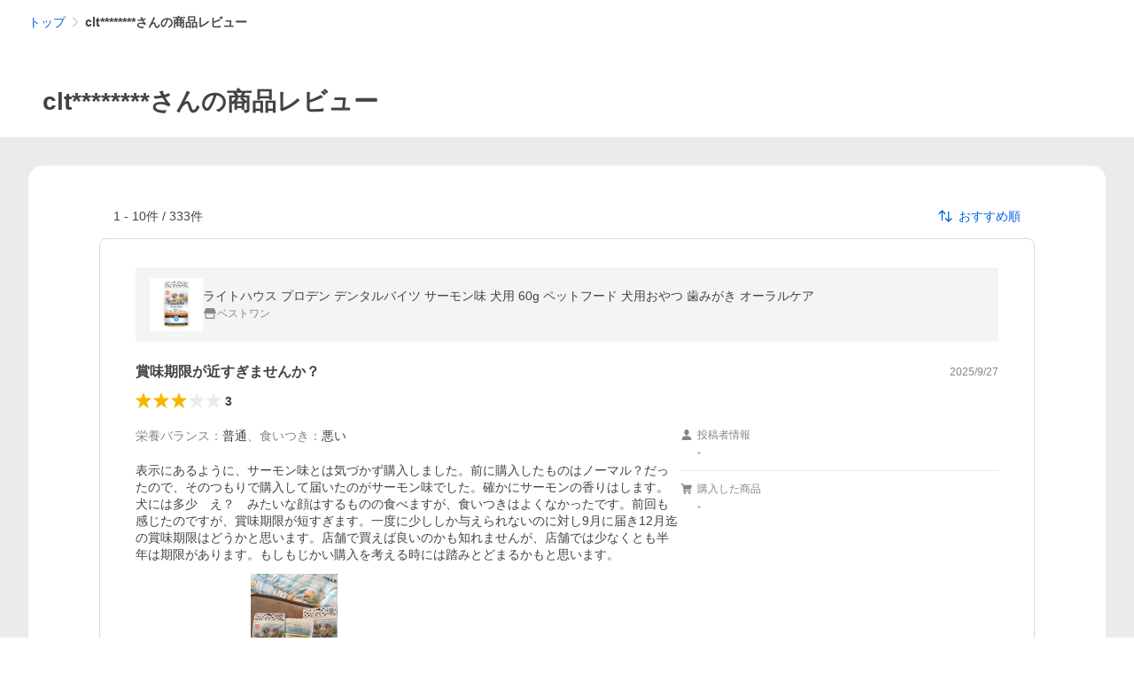

--- FILE ---
content_type: application/javascript
request_url: https://s.yimg.jp/images/shp_hestia/review/prod/202601061538/_next/static/chunks/432.js
body_size: 19169
content:
(self.webpackChunk_N_E=self.webpackChunk_N_E||[]).push([[432],{75706:function(e,t,r){(()=>{"use strict";var t={n:e=>{var r=e&&e.__esModule?()=>e.default:()=>e;return t.d(r,{a:r}),r},d:(e,r)=>{for(var n in r)t.o(r,n)&&!t.o(e,n)&&Object.defineProperty(e,n,{enumerable:!0,get:r[n]})},o:(e,t)=>Object.prototype.hasOwnProperty.call(e,t),r:e=>{"undefined"!=typeof Symbol&&Symbol.toStringTag&&Object.defineProperty(e,Symbol.toStringTag,{value:"Module"}),Object.defineProperty(e,"__esModule",{value:!0})}},n={};t.r(n),t.d(n,{default:()=>c});let o=r(94184);var i=t.n(o);let a=r(67294);var s=t.n(a);let l=(0,a.forwardRef)(({"aria-label":e,className:t,...r},n)=>s().createElement("svg",{width:48,height:48,viewBox:"0 0 48 48",ref:n,"aria-hidden":!e||void 0,role:e?"img":void 0,"aria-label":e,className:i()("Symbol",t),...r},s().createElement("path",{fillRule:"evenodd",clipRule:"evenodd",d:"M24 44a20 20 0 1 0 0-40 20 20 0 0 0 0 40Zm8.44-21.1a1 1 0 0 1 .02 1.75L19.5 32.13a1 1 0 0 1-1.5-.86V16.69a1 1 0 0 1 1.48-.88l12.96 7.1Z"})));l.displayName="PlayCircleSymbol";let c=l;e.exports=n})()},49705:function(e,t,r){(()=>{"use strict";var t={n:e=>{var r=e&&e.__esModule?()=>e.default:()=>e;return t.d(r,{a:r}),r},d:(e,r)=>{for(var n in r)t.o(r,n)&&!t.o(e,n)&&Object.defineProperty(e,n,{enumerable:!0,get:r[n]})},o:(e,t)=>Object.prototype.hasOwnProperty.call(e,t),r:e=>{"undefined"!=typeof Symbol&&Symbol.toStringTag&&Object.defineProperty(e,Symbol.toStringTag,{value:"Module"}),Object.defineProperty(e,"__esModule",{value:!0})}},n={};t.r(n),t.d(n,{default:()=>l});let o=r(94184);var i=t.n(o);let a=r(67294);var s=t.n(a);let l=({children:e,isNarrow:t=!1,className:r})=>s().createElement("div",{className:i()("CenteredContainer",t?"CenteredContainer--narrow":"",r)},e);e.exports=n})()},15172:function(e,t,r){(()=>{"use strict";var t={n:e=>{var r=e&&e.__esModule?()=>e.default:()=>e;return t.d(r,{a:r}),r},d:(e,r)=>{for(var n in r)t.o(r,n)&&!t.o(e,n)&&Object.defineProperty(e,n,{enumerable:!0,get:r[n]})},o:(e,t)=>Object.prototype.hasOwnProperty.call(e,t),r:e=>{"undefined"!=typeof Symbol&&Symbol.toStringTag&&Object.defineProperty(e,Symbol.toStringTag,{value:"Module"}),Object.defineProperty(e,"__esModule",{value:!0})}},n={};t.r(n),t.d(n,{default:()=>u});let o=r(94184);var i=t.n(o);let a=r(67294);var s=t.n(a);let l=r(49705);var c=t.n(l);let u=({children:e,className:t})=>s().createElement("footer",{className:i()("PageFrame__footer",t)},s().createElement(c(),null,e));e.exports=n})()},7687:function(e,t,r){(()=>{"use strict";var t={n:e=>{var r=e&&e.__esModule?()=>e.default:()=>e;return t.d(r,{a:r}),r},d:(e,r)=>{for(var n in r)t.o(r,n)&&!t.o(e,n)&&Object.defineProperty(e,n,{enumerable:!0,get:r[n]})},o:(e,t)=>Object.prototype.hasOwnProperty.call(e,t),r:e=>{"undefined"!=typeof Symbol&&Symbol.toStringTag&&Object.defineProperty(e,Symbol.toStringTag,{value:"Module"}),Object.defineProperty(e,"__esModule",{value:!0})}},n={};t.r(n),t.d(n,{default:()=>u});let o=r(94184);var i=t.n(o);let a=r(67294);var s=t.n(a);let l=r(49705);var c=t.n(l);let u=({children:e,className:t})=>s().createElement("header",{className:i()("PageFrame__header",t)},s().createElement(c(),null,e));e.exports=n})()},92180:function(e,t,r){(()=>{"use strict";var t={n:e=>{var r=e&&e.__esModule?()=>e.default:()=>e;return t.d(r,{a:r}),r},d:(e,r)=>{for(var n in r)t.o(r,n)&&!t.o(e,n)&&Object.defineProperty(e,n,{enumerable:!0,get:r[n]})},o:(e,t)=>Object.prototype.hasOwnProperty.call(e,t),r:e=>{"undefined"!=typeof Symbol&&Symbol.toStringTag&&Object.defineProperty(e,Symbol.toStringTag,{value:"Module"}),Object.defineProperty(e,"__esModule",{value:!0})}},n={};t.r(n),t.d(n,{default:()=>u});let o=r(94184);var i=t.n(o);let a=r(67294);var s=t.n(a);let l=r(49705);var c=t.n(l);let u=({children:e,className:t})=>s().createElement("main",{className:i()("PageFrame__main",t)},s().createElement(c(),null,e));e.exports=n})()},59078:function(e,t,r){(()=>{"use strict";var t={n:e=>{var r=e&&e.__esModule?()=>e.default:()=>e;return t.d(r,{a:r}),r},d:(e,r)=>{for(var n in r)t.o(r,n)&&!t.o(e,n)&&Object.defineProperty(e,n,{enumerable:!0,get:r[n]})},o:(e,t)=>Object.prototype.hasOwnProperty.call(e,t),r:e=>{"undefined"!=typeof Symbol&&Symbol.toStringTag&&Object.defineProperty(e,Symbol.toStringTag,{value:"Module"}),Object.defineProperty(e,"__esModule",{value:!0})}},n={};t.r(n),t.d(n,{default:()=>y});let o=r(94184);var i=t.n(o);let a=r(67294);var s=t.n(a);let l=r(15172);var c=t.n(l);let u=r(7687);var d=t.n(u);let f=r(92180);var p=t.n(f);let h=({children:e,noBackgroundColor:t=!1,className:r})=>s().createElement("div",{className:i()("PageFrame",t?"PageFrame--colorless":"",r)},e);h.Header=d(),h.Main=p(),h.Footer=c();let y=h;e.exports=n})()},62988:function(e,t,r){var n=r(61755),o=r(26665).each;function i(e,t){this.query=e,this.isUnconditional=t,this.handlers=[],this.mql=window.matchMedia(e);var r=this;this.listener=function(e){r.mql=e.currentTarget||e,r.assess()},this.mql.addListener(this.listener)}i.prototype={constuctor:i,addHandler:function(e){var t=new n(e);this.handlers.push(t),this.matches()&&t.on()},removeHandler:function(e){var t=this.handlers;o(t,function(r,n){if(r.equals(e))return r.destroy(),!t.splice(n,1)})},matches:function(){return this.mql.matches||this.isUnconditional},clear:function(){o(this.handlers,function(e){e.destroy()}),this.mql.removeListener(this.listener),this.handlers.length=0},assess:function(){var e=this.matches()?"on":"off";o(this.handlers,function(t){t[e]()})}},e.exports=i},38177:function(e,t,r){var n=r(62988),o=r(26665),i=o.each,a=o.isFunction,s=o.isArray;function l(){if(!window.matchMedia)throw Error("matchMedia not present, legacy browsers require a polyfill");this.queries={},this.browserIsIncapable=!window.matchMedia("only all").matches}l.prototype={constructor:l,register:function(e,t,r){var o=this.queries,l=r&&this.browserIsIncapable;return o[e]||(o[e]=new n(e,l)),a(t)&&(t={match:t}),s(t)||(t=[t]),i(t,function(t){a(t)&&(t={match:t}),o[e].addHandler(t)}),this},unregister:function(e,t){var r=this.queries[e];return r&&(t?r.removeHandler(t):(r.clear(),delete this.queries[e])),this}},e.exports=l},61755:function(e){function t(e){this.options=e,e.deferSetup||this.setup()}t.prototype={constructor:t,setup:function(){this.options.setup&&this.options.setup(),this.initialised=!0},on:function(){this.initialised||this.setup(),this.options.match&&this.options.match()},off:function(){this.options.unmatch&&this.options.unmatch()},destroy:function(){this.options.destroy?this.options.destroy():this.off()},equals:function(e){return this.options===e||this.options.match===e}},e.exports=t},26665:function(e){e.exports={isFunction:function(e){return"function"==typeof e},isArray:function(e){return"[object Array]"===Object.prototype.toString.apply(e)},each:function(e,t){for(var r=0,n=e.length;r<n&&!1!==t(e[r],r);r++);}}},24974:function(e,t,r){var n=r(38177);e.exports=new n},80973:function(e,t,r){var n=r(71169),o=function(e){var t="",r=Object.keys(e);return r.forEach(function(o,i){var a,s=e[o];a=o=n(o),/[height|width]$/.test(a)&&"number"==typeof s&&(s+="px"),!0===s?t+=o:!1===s?t+="not "+o:t+="("+o+": "+s+")",i<r.length-1&&(t+=" and ")}),t};e.exports=function(e){var t="";return"string"==typeof e?e:e instanceof Array?(e.forEach(function(r,n){t+=o(r),n<e.length-1&&(t+=", ")}),t):o(e)}},91296:function(e,t,r){var n=0/0,o=/^\s+|\s+$/g,i=/^[-+]0x[0-9a-f]+$/i,a=/^0b[01]+$/i,s=/^0o[0-7]+$/i,l=parseInt,c="object"==typeof r.g&&r.g&&r.g.Object===Object&&r.g,u="object"==typeof self&&self&&self.Object===Object&&self,d=c||u||Function("return this")(),f=Object.prototype.toString,p=Math.max,h=Math.min,y=function(){return d.Date.now()};function v(e){var t=typeof e;return!!e&&("object"==t||"function"==t)}function b(e){if("number"==typeof e)return e;if("symbol"==typeof(t=e)||t&&"object"==typeof t&&"[object Symbol]"==f.call(t))return n;if(v(e)){var t,r="function"==typeof e.valueOf?e.valueOf():e;e=v(r)?r+"":r}if("string"!=typeof e)return 0===e?e:+e;e=e.replace(o,"");var c=a.test(e);return c||s.test(e)?l(e.slice(2),c?2:8):i.test(e)?n:+e}e.exports=function(e,t,r){var n,o,i,a,s,l,c=0,u=!1,d=!1,f=!0;if("function"!=typeof e)throw TypeError("Expected a function");function g(t){var r=n,i=o;return n=o=void 0,c=t,a=e.apply(i,r)}function m(e){var r=e-l,n=e-c;return void 0===l||r>=t||r<0||d&&n>=i}function S(){var e,r,n,o=y();if(m(o))return w(o);s=setTimeout(S,(e=o-l,r=o-c,n=t-e,d?h(n,i-r):n))}function w(e){return(s=void 0,f&&n)?g(e):(n=o=void 0,a)}function O(){var e,r=y(),i=m(r);if(n=arguments,o=this,l=r,i){if(void 0===s)return c=e=l,s=setTimeout(S,t),u?g(e):a;if(d)return s=setTimeout(S,t),g(l)}return void 0===s&&(s=setTimeout(S,t)),a}return t=b(t)||0,v(r)&&(u=!!r.leading,i=(d="maxWait"in r)?p(b(r.maxWait)||0,t):i,f="trailing"in r?!!r.trailing:f),O.cancel=function(){void 0!==s&&clearTimeout(s),c=0,n=l=o=s=void 0},O.flush=function(){return void 0===s?a:w(y())},O}},8205:function(e,t,r){"use strict";function n(e){return(n="function"==typeof Symbol&&"symbol"==typeof Symbol.iterator?function(e){return typeof e}:function(e){return e&&"function"==typeof Symbol&&e.constructor===Symbol&&e!==Symbol.prototype?"symbol":typeof e})(e)}Object.defineProperty(t,"__esModule",{value:!0}),t.PrevArrow=t.NextArrow=void 0;var o=s(r(67294)),i=s(r(31739)),a=r(15518);function s(e){return e&&e.__esModule?e:{default:e}}function l(){return(l=Object.assign||function(e){for(var t=1;t<arguments.length;t++){var r=arguments[t];for(var n in r)Object.prototype.hasOwnProperty.call(r,n)&&(e[n]=r[n])}return e}).apply(this,arguments)}function c(e,t){var r=Object.keys(e);if(Object.getOwnPropertySymbols){var n=Object.getOwnPropertySymbols(e);t&&(n=n.filter(function(t){return Object.getOwnPropertyDescriptor(e,t).enumerable})),r.push.apply(r,n)}return r}function u(e){for(var t=1;t<arguments.length;t++){var r=null!=arguments[t]?arguments[t]:{};t%2?c(Object(r),!0).forEach(function(t){var n;n=r[t],t in e?Object.defineProperty(e,t,{value:n,enumerable:!0,configurable:!0,writable:!0}):e[t]=n}):Object.getOwnPropertyDescriptors?Object.defineProperties(e,Object.getOwnPropertyDescriptors(r)):c(Object(r)).forEach(function(t){Object.defineProperty(e,t,Object.getOwnPropertyDescriptor(r,t))})}return e}function d(e,t){if(!(e instanceof t))throw TypeError("Cannot call a class as a function")}function f(e,t){for(var r=0;r<t.length;r++){var n=t[r];n.enumerable=n.enumerable||!1,n.configurable=!0,"value"in n&&(n.writable=!0),Object.defineProperty(e,n.key,n)}}function p(e,t,r){return t&&f(e.prototype,t),r&&f(e,r),Object.defineProperty(e,"prototype",{writable:!1}),e}function h(e,t){if("function"!=typeof t&&null!==t)throw TypeError("Super expression must either be null or a function");e.prototype=Object.create(t&&t.prototype,{constructor:{value:e,writable:!0,configurable:!0}}),Object.defineProperty(e,"prototype",{writable:!1}),t&&y(e,t)}function y(e,t){return(y=Object.setPrototypeOf||function(e,t){return e.__proto__=t,e})(e,t)}function v(e){var t=function(){if("undefined"==typeof Reflect||!Reflect.construct||Reflect.construct.sham)return!1;if("function"==typeof Proxy)return!0;try{return Boolean.prototype.valueOf.call(Reflect.construct(Boolean,[],function(){})),!0}catch(e){return!1}}();return function(){var r,o=b(e);return r=t?Reflect.construct(o,arguments,b(this).constructor):o.apply(this,arguments),function(e,t){if(t&&("object"===n(t)||"function"==typeof t))return t;if(void 0!==t)throw TypeError("Derived constructors may only return object or undefined");return function(e){if(void 0===e)throw ReferenceError("this hasn't been initialised - super() hasn't been called");return e}(e)}(this,r)}}function b(e){return(b=Object.setPrototypeOf?Object.getPrototypeOf:function(e){return e.__proto__||Object.getPrototypeOf(e)})(e)}var g=function(e){h(r,e);var t=v(r);function r(){return d(this,r),t.apply(this,arguments)}return p(r,[{key:"clickHandler",value:function(e,t){t&&t.preventDefault(),this.props.clickHandler(e,t)}},{key:"render",value:function(){var e={"slick-arrow":!0,"slick-prev":!0},t=this.clickHandler.bind(this,{message:"previous"});!this.props.infinite&&(0===this.props.currentSlide||this.props.slideCount<=this.props.slidesToShow)&&(e["slick-disabled"]=!0,t=null);var r={key:"0","data-role":"none",className:(0,i.default)(e),style:{display:"block"},onClick:t},n={currentSlide:this.props.currentSlide,slideCount:this.props.slideCount};return this.props.prevArrow?o.default.cloneElement(this.props.prevArrow,u(u({},r),n)):o.default.createElement("button",l({key:"0",type:"button"},r)," ","Previous")}}]),r}(o.default.PureComponent);t.PrevArrow=g;var m=function(e){h(r,e);var t=v(r);function r(){return d(this,r),t.apply(this,arguments)}return p(r,[{key:"clickHandler",value:function(e,t){t&&t.preventDefault(),this.props.clickHandler(e,t)}},{key:"render",value:function(){var e={"slick-arrow":!0,"slick-next":!0},t=this.clickHandler.bind(this,{message:"next"});(0,a.canGoNext)(this.props)||(e["slick-disabled"]=!0,t=null);var r={key:"1","data-role":"none",className:(0,i.default)(e),style:{display:"block"},onClick:t},n={currentSlide:this.props.currentSlide,slideCount:this.props.slideCount};return this.props.nextArrow?o.default.cloneElement(this.props.nextArrow,u(u({},r),n)):o.default.createElement("button",l({key:"1",type:"button"},r)," ","Next")}}]),r}(o.default.PureComponent);t.NextArrow=m},23492:function(e,t,r){"use strict";Object.defineProperty(t,"__esModule",{value:!0}),t.default=void 0;var n,o=(n=r(67294))&&n.__esModule?n:{default:n};t.default={accessibility:!0,adaptiveHeight:!1,afterChange:null,appendDots:function(e){return o.default.createElement("ul",{style:{display:"block"}},e)},arrows:!0,autoplay:!1,autoplaySpeed:3e3,beforeChange:null,centerMode:!1,centerPadding:"50px",className:"",cssEase:"ease",customPaging:function(e){return o.default.createElement("button",null,e+1)},dots:!1,dotsClass:"slick-dots",draggable:!0,easing:"linear",edgeFriction:.35,fade:!1,focusOnSelect:!1,infinite:!0,initialSlide:0,lazyLoad:null,nextArrow:null,onEdge:null,onInit:null,onLazyLoadError:null,onReInit:null,pauseOnDotsHover:!1,pauseOnFocus:!1,pauseOnHover:!0,prevArrow:null,responsive:null,rows:1,rtl:!1,slide:"div",slidesPerRow:1,slidesToScroll:1,slidesToShow:1,speed:500,swipe:!0,swipeEvent:null,swipeToSlide:!1,touchMove:!0,touchThreshold:5,useCSS:!0,useTransform:!0,variableWidth:!1,vertical:!1,waitForAnimate:!0}},16329:function(e,t,r){"use strict";function n(e){return(n="function"==typeof Symbol&&"symbol"==typeof Symbol.iterator?function(e){return typeof e}:function(e){return e&&"function"==typeof Symbol&&e.constructor===Symbol&&e!==Symbol.prototype?"symbol":typeof e})(e)}Object.defineProperty(t,"__esModule",{value:!0}),t.Dots=void 0;var o=s(r(67294)),i=s(r(31739)),a=r(15518);function s(e){return e&&e.__esModule?e:{default:e}}function l(e,t){var r=Object.keys(e);if(Object.getOwnPropertySymbols){var n=Object.getOwnPropertySymbols(e);t&&(n=n.filter(function(t){return Object.getOwnPropertyDescriptor(e,t).enumerable})),r.push.apply(r,n)}return r}function c(e,t){return(c=Object.setPrototypeOf||function(e,t){return e.__proto__=t,e})(e,t)}function u(e){return(u=Object.setPrototypeOf?Object.getPrototypeOf:function(e){return e.__proto__||Object.getPrototypeOf(e)})(e)}var d=function(e){!function(e,t){if("function"!=typeof t&&null!==t)throw TypeError("Super expression must either be null or a function");e.prototype=Object.create(t&&t.prototype,{constructor:{value:e,writable:!0,configurable:!0}}),Object.defineProperty(e,"prototype",{writable:!1}),t&&c(e,t)}(d,e);var t,r,s=(t=function(){if("undefined"==typeof Reflect||!Reflect.construct||Reflect.construct.sham)return!1;if("function"==typeof Proxy)return!0;try{return Boolean.prototype.valueOf.call(Reflect.construct(Boolean,[],function(){})),!0}catch(e){return!1}}(),function(){var e,r=u(d);return e=t?Reflect.construct(r,arguments,u(this).constructor):r.apply(this,arguments),function(e,t){if(t&&("object"===n(t)||"function"==typeof t))return t;if(void 0!==t)throw TypeError("Derived constructors may only return object or undefined");return function(e){if(void 0===e)throw ReferenceError("this hasn't been initialised - super() hasn't been called");return e}(e)}(this,e)});function d(){return!function(e,t){if(!(e instanceof t))throw TypeError("Cannot call a class as a function")}(this,d),s.apply(this,arguments)}return r=[{key:"clickHandler",value:function(e,t){t.preventDefault(),this.props.clickHandler(e)}},{key:"render",value:function(){for(var e,t=this.props,r=t.onMouseEnter,n=t.onMouseOver,s=t.onMouseLeave,c=t.infinite,u=t.slidesToScroll,d=t.slidesToShow,f=t.slideCount,p=t.currentSlide,h=(e={slideCount:f,slidesToScroll:u,slidesToShow:d,infinite:c}).infinite?Math.ceil(e.slideCount/e.slidesToScroll):Math.ceil((e.slideCount-e.slidesToShow)/e.slidesToScroll)+1,y=[],v=0;v<h;v++){var b=(v+1)*u-1,g=c?b:(0,a.clamp)(b,0,f-1),m=g-(u-1),S=c?m:(0,a.clamp)(m,0,f-1),w=(0,i.default)({"slick-active":c?p>=S&&p<=g:p===S}),O={message:"dots",index:v,slidesToScroll:u,currentSlide:p},k=this.clickHandler.bind(this,O);y=y.concat(o.default.createElement("li",{key:v,className:w},o.default.cloneElement(this.props.customPaging(v),{onClick:k})))}return o.default.cloneElement(this.props.appendDots(y),function(e){for(var t=1;t<arguments.length;t++){var r=null!=arguments[t]?arguments[t]:{};t%2?l(Object(r),!0).forEach(function(t){var n;n=r[t],t in e?Object.defineProperty(e,t,{value:n,enumerable:!0,configurable:!0,writable:!0}):e[t]=n}):Object.getOwnPropertyDescriptors?Object.defineProperties(e,Object.getOwnPropertyDescriptors(r)):l(Object(r)).forEach(function(t){Object.defineProperty(e,t,Object.getOwnPropertyDescriptor(r,t))})}return e}({className:this.props.dotsClass},{onMouseEnter:r,onMouseOver:n,onMouseLeave:s}))}}],function(e,t){for(var r=0;r<t.length;r++){var n=t[r];n.enumerable=n.enumerable||!1,n.configurable=!0,"value"in n&&(n.writable=!0),Object.defineProperty(e,n.key,n)}}(d.prototype,r),Object.defineProperty(d,"prototype",{writable:!1}),d}(o.default.PureComponent);t.Dots=d},46066:function(e,t,r){"use strict";t.Z=void 0;var n,o=((n=r(5798))&&n.__esModule?n:{default:n}).default;t.Z=o},46948:function(e,t){"use strict";Object.defineProperty(t,"__esModule",{value:!0}),t.default=void 0,t.default={animating:!1,autoplaying:null,currentDirection:0,currentLeft:null,currentSlide:0,direction:1,dragging:!1,edgeDragged:!1,initialized:!1,lazyLoadedList:[],listHeight:null,listWidth:null,scrolling:!1,slideCount:null,slideHeight:null,slideWidth:null,swipeLeft:null,swiped:!1,swiping:!1,touchObject:{startX:0,startY:0,curX:0,curY:0},trackStyle:{},trackWidth:0,targetSlide:0}},58517:function(e,t,r){"use strict";Object.defineProperty(t,"__esModule",{value:!0}),t.InnerSlider=void 0;var n=f(r(67294)),o=f(r(46948)),i=f(r(91296)),a=f(r(31739)),s=r(15518),l=r(64740),c=r(16329),u=r(8205),d=f(r(91033));function f(e){return e&&e.__esModule?e:{default:e}}function p(e){return(p="function"==typeof Symbol&&"symbol"==typeof Symbol.iterator?function(e){return typeof e}:function(e){return e&&"function"==typeof Symbol&&e.constructor===Symbol&&e!==Symbol.prototype?"symbol":typeof e})(e)}function h(){return(h=Object.assign||function(e){for(var t=1;t<arguments.length;t++){var r=arguments[t];for(var n in r)Object.prototype.hasOwnProperty.call(r,n)&&(e[n]=r[n])}return e}).apply(this,arguments)}function y(e,t){var r=Object.keys(e);if(Object.getOwnPropertySymbols){var n=Object.getOwnPropertySymbols(e);t&&(n=n.filter(function(t){return Object.getOwnPropertyDescriptor(e,t).enumerable})),r.push.apply(r,n)}return r}function v(e){for(var t=1;t<arguments.length;t++){var r=null!=arguments[t]?arguments[t]:{};t%2?y(Object(r),!0).forEach(function(t){S(e,t,r[t])}):Object.getOwnPropertyDescriptors?Object.defineProperties(e,Object.getOwnPropertyDescriptors(r)):y(Object(r)).forEach(function(t){Object.defineProperty(e,t,Object.getOwnPropertyDescriptor(r,t))})}return e}function b(e,t){return(b=Object.setPrototypeOf||function(e,t){return e.__proto__=t,e})(e,t)}function g(e){if(void 0===e)throw ReferenceError("this hasn't been initialised - super() hasn't been called");return e}function m(e){return(m=Object.setPrototypeOf?Object.getPrototypeOf:function(e){return e.__proto__||Object.getPrototypeOf(e)})(e)}function S(e,t,r){return t in e?Object.defineProperty(e,t,{value:r,enumerable:!0,configurable:!0,writable:!0}):e[t]=r,e}var w=function(e){!function(e,t){if("function"!=typeof t&&null!==t)throw TypeError("Super expression must either be null or a function");e.prototype=Object.create(t&&t.prototype,{constructor:{value:e,writable:!0,configurable:!0}}),Object.defineProperty(e,"prototype",{writable:!1}),t&&b(e,t)}(y,e);var t,r,f=(t=function(){if("undefined"==typeof Reflect||!Reflect.construct||Reflect.construct.sham)return!1;if("function"==typeof Proxy)return!0;try{return Boolean.prototype.valueOf.call(Reflect.construct(Boolean,[],function(){})),!0}catch(e){return!1}}(),function(){var e,r=m(y);return e=t?Reflect.construct(r,arguments,m(this).constructor):r.apply(this,arguments),function(e,t){if(t&&("object"===p(t)||"function"==typeof t))return t;if(void 0!==t)throw TypeError("Derived constructors may only return object or undefined");return g(e)}(this,e)});function y(e){!function(e,t){if(!(e instanceof t))throw TypeError("Cannot call a class as a function")}(this,y),S(g(t=f.call(this,e)),"listRefHandler",function(e){return t.list=e}),S(g(t),"trackRefHandler",function(e){return t.track=e}),S(g(t),"adaptHeight",function(){if(t.props.adaptiveHeight&&t.list){var e=t.list.querySelector('[data-index="'.concat(t.state.currentSlide,'"]'));t.list.style.height=(0,s.getHeight)(e)+"px"}}),S(g(t),"componentDidMount",function(){if(t.props.onInit&&t.props.onInit(),t.props.lazyLoad){var e=(0,s.getOnDemandLazySlides)(v(v({},t.props),t.state));e.length>0&&(t.setState(function(t){return{lazyLoadedList:t.lazyLoadedList.concat(e)}}),t.props.onLazyLoad&&t.props.onLazyLoad(e))}var r=v({listRef:t.list,trackRef:t.track},t.props);t.updateState(r,!0,function(){t.adaptHeight(),t.props.autoplay&&t.autoPlay("update")}),"progressive"===t.props.lazyLoad&&(t.lazyLoadTimer=setInterval(t.progressiveLazyLoad,1e3)),t.ro=new d.default(function(){t.state.animating?(t.onWindowResized(!1),t.callbackTimers.push(setTimeout(function(){return t.onWindowResized()},t.props.speed))):t.onWindowResized()}),t.ro.observe(t.list),document.querySelectorAll&&Array.prototype.forEach.call(document.querySelectorAll(".slick-slide"),function(e){e.onfocus=t.props.pauseOnFocus?t.onSlideFocus:null,e.onblur=t.props.pauseOnFocus?t.onSlideBlur:null}),window.addEventListener?window.addEventListener("resize",t.onWindowResized):window.attachEvent("onresize",t.onWindowResized)}),S(g(t),"componentWillUnmount",function(){t.animationEndCallback&&clearTimeout(t.animationEndCallback),t.lazyLoadTimer&&clearInterval(t.lazyLoadTimer),t.callbackTimers.length&&(t.callbackTimers.forEach(function(e){return clearTimeout(e)}),t.callbackTimers=[]),window.addEventListener?window.removeEventListener("resize",t.onWindowResized):window.detachEvent("onresize",t.onWindowResized),t.autoplayTimer&&clearInterval(t.autoplayTimer),t.ro.disconnect()}),S(g(t),"componentDidUpdate",function(e){if(t.checkImagesLoad(),t.props.onReInit&&t.props.onReInit(),t.props.lazyLoad){var r=(0,s.getOnDemandLazySlides)(v(v({},t.props),t.state));r.length>0&&(t.setState(function(e){return{lazyLoadedList:e.lazyLoadedList.concat(r)}}),t.props.onLazyLoad&&t.props.onLazyLoad(r))}t.adaptHeight();var o=v(v({listRef:t.list,trackRef:t.track},t.props),t.state),i=t.didPropsChange(e);i&&t.updateState(o,i,function(){t.state.currentSlide>=n.default.Children.count(t.props.children)&&t.changeSlide({message:"index",index:n.default.Children.count(t.props.children)-t.props.slidesToShow,currentSlide:t.state.currentSlide}),t.props.autoplay?t.autoPlay("update"):t.pause("paused")})}),S(g(t),"onWindowResized",function(e){t.debouncedResize&&t.debouncedResize.cancel(),t.debouncedResize=(0,i.default)(function(){return t.resizeWindow(e)},50),t.debouncedResize()}),S(g(t),"resizeWindow",function(){var e=!(arguments.length>0)||void 0===arguments[0]||arguments[0];if(t.track&&t.track.node){var r=v(v({listRef:t.list,trackRef:t.track},t.props),t.state);t.updateState(r,e,function(){t.props.autoplay?t.autoPlay("update"):t.pause("paused")}),t.setState({animating:!1}),clearTimeout(t.animationEndCallback),delete t.animationEndCallback}}),S(g(t),"updateState",function(e,r,o){var i=(0,s.initializedState)(e);e=v(v(v({},e),i),{},{slideIndex:i.currentSlide});var a=(0,s.getTrackLeft)(e);e=v(v({},e),{},{left:a});var l=(0,s.getTrackCSS)(e);(r||n.default.Children.count(t.props.children)!==n.default.Children.count(e.children))&&(i.trackStyle=l),t.setState(i,o)}),S(g(t),"ssrInit",function(){if(t.props.variableWidth){var e=0,r=0,o=[],i=(0,s.getPreClones)(v(v(v({},t.props),t.state),{},{slideCount:t.props.children.length})),a=(0,s.getPostClones)(v(v(v({},t.props),t.state),{},{slideCount:t.props.children.length}));t.props.children.forEach(function(t){o.push(t.props.style.width),e+=t.props.style.width});for(var l=0;l<i;l++)r+=o[o.length-1-l],e+=o[o.length-1-l];for(var c=0;c<a;c++)e+=o[c];for(var u=0;u<t.state.currentSlide;u++)r+=o[u];var d={width:e+"px",left:-r+"px"};if(t.props.centerMode){var f="".concat(o[t.state.currentSlide],"px");d.left="calc(".concat(d.left," + (100% - ").concat(f,") / 2 ) ")}return{trackStyle:d}}var p=n.default.Children.count(t.props.children),h=v(v(v({},t.props),t.state),{},{slideCount:p}),y=(0,s.getPreClones)(h)+(0,s.getPostClones)(h)+p,b=100/t.props.slidesToShow*y,g=100/y,m=-g*((0,s.getPreClones)(h)+t.state.currentSlide)*b/100;return t.props.centerMode&&(m+=(100-g*b/100)/2),{slideWidth:g+"%",trackStyle:{width:b+"%",left:m+"%"}}}),S(g(t),"checkImagesLoad",function(){var e=t.list&&t.list.querySelectorAll&&t.list.querySelectorAll(".slick-slide img")||[],r=e.length,n=0;Array.prototype.forEach.call(e,function(e){var o=function(){return++n&&n>=r&&t.onWindowResized()};if(e.onclick){var i=e.onclick;e.onclick=function(){i(),e.parentNode.focus()}}else e.onclick=function(){return e.parentNode.focus()};e.onload||(t.props.lazyLoad?e.onload=function(){t.adaptHeight(),t.callbackTimers.push(setTimeout(t.onWindowResized,t.props.speed))}:(e.onload=o,e.onerror=function(){o(),t.props.onLazyLoadError&&t.props.onLazyLoadError()}))})}),S(g(t),"progressiveLazyLoad",function(){for(var e=[],r=v(v({},t.props),t.state),n=t.state.currentSlide;n<t.state.slideCount+(0,s.getPostClones)(r);n++)if(0>t.state.lazyLoadedList.indexOf(n)){e.push(n);break}for(var o=t.state.currentSlide-1;o>=-(0,s.getPreClones)(r);o--)if(0>t.state.lazyLoadedList.indexOf(o)){e.push(o);break}e.length>0?(t.setState(function(t){return{lazyLoadedList:t.lazyLoadedList.concat(e)}}),t.props.onLazyLoad&&t.props.onLazyLoad(e)):t.lazyLoadTimer&&(clearInterval(t.lazyLoadTimer),delete t.lazyLoadTimer)}),S(g(t),"slideHandler",function(e){var r=arguments.length>1&&void 0!==arguments[1]&&arguments[1],n=t.props,o=n.asNavFor,i=n.beforeChange,a=n.onLazyLoad,l=n.speed,c=n.afterChange,u=t.state.currentSlide,d=(0,s.slideHandler)(v(v(v({index:e},t.props),t.state),{},{trackRef:t.track,useCSS:t.props.useCSS&&!r})),f=d.state,p=d.nextState;if(f){i&&i(u,f.currentSlide);var h=f.lazyLoadedList.filter(function(e){return 0>t.state.lazyLoadedList.indexOf(e)});a&&h.length>0&&a(h),!t.props.waitForAnimate&&t.animationEndCallback&&(clearTimeout(t.animationEndCallback),c&&c(u),delete t.animationEndCallback),t.setState(f,function(){o&&t.asNavForIndex!==e&&(t.asNavForIndex=e,o.innerSlider.slideHandler(e)),p&&(t.animationEndCallback=setTimeout(function(){var e=p.animating,r=function(e,t){if(null==e)return{};var r,n,o=function(e,t){if(null==e)return{};var r,n,o={},i=Object.keys(e);for(n=0;n<i.length;n++)r=i[n],t.indexOf(r)>=0||(o[r]=e[r]);return o}(e,t);if(Object.getOwnPropertySymbols){var i=Object.getOwnPropertySymbols(e);for(n=0;n<i.length;n++)r=i[n],!(t.indexOf(r)>=0)&&Object.prototype.propertyIsEnumerable.call(e,r)&&(o[r]=e[r])}return o}(p,["animating"]);t.setState(r,function(){t.callbackTimers.push(setTimeout(function(){return t.setState({animating:e})},10)),c&&c(f.currentSlide),delete t.animationEndCallback})},l))})}}),S(g(t),"changeSlide",function(e){var r=arguments.length>1&&void 0!==arguments[1]&&arguments[1],n=v(v({},t.props),t.state),o=(0,s.changeSlide)(n,e);if((0===o||o)&&(!0===r?t.slideHandler(o,r):t.slideHandler(o),t.props.autoplay&&t.autoPlay("update"),t.props.focusOnSelect)){var i=t.list.querySelectorAll(".slick-current");i[0]&&i[0].focus()}}),S(g(t),"clickHandler",function(e){!1===t.clickable&&(e.stopPropagation(),e.preventDefault()),t.clickable=!0}),S(g(t),"keyHandler",function(e){var r=(0,s.keyHandler)(e,t.props.accessibility,t.props.rtl);""!==r&&t.changeSlide({message:r})}),S(g(t),"selectHandler",function(e){t.changeSlide(e)}),S(g(t),"disableBodyScroll",function(){window.ontouchmove=function(e){(e=e||window.event).preventDefault&&e.preventDefault(),e.returnValue=!1}}),S(g(t),"enableBodyScroll",function(){window.ontouchmove=null}),S(g(t),"swipeStart",function(e){t.props.verticalSwiping&&t.disableBodyScroll();var r=(0,s.swipeStart)(e,t.props.swipe,t.props.draggable);""!==r&&t.setState(r)}),S(g(t),"swipeMove",function(e){var r=(0,s.swipeMove)(e,v(v(v({},t.props),t.state),{},{trackRef:t.track,listRef:t.list,slideIndex:t.state.currentSlide}));r&&(r.swiping&&(t.clickable=!1),t.setState(r))}),S(g(t),"swipeEnd",function(e){var r=(0,s.swipeEnd)(e,v(v(v({},t.props),t.state),{},{trackRef:t.track,listRef:t.list,slideIndex:t.state.currentSlide}));if(r){var n=r.triggerSlideHandler;delete r.triggerSlideHandler,t.setState(r),void 0!==n&&(t.slideHandler(n),t.props.verticalSwiping&&t.enableBodyScroll())}}),S(g(t),"touchEnd",function(e){t.swipeEnd(e),t.clickable=!0}),S(g(t),"slickPrev",function(){t.callbackTimers.push(setTimeout(function(){return t.changeSlide({message:"previous"})},0))}),S(g(t),"slickNext",function(){t.callbackTimers.push(setTimeout(function(){return t.changeSlide({message:"next"})},0))}),S(g(t),"slickGoTo",function(e){var r=arguments.length>1&&void 0!==arguments[1]&&arguments[1];if(isNaN(e=Number(e)))return"";t.callbackTimers.push(setTimeout(function(){return t.changeSlide({message:"index",index:e,currentSlide:t.state.currentSlide},r)},0))}),S(g(t),"play",function(){var e;if(t.props.rtl)e=t.state.currentSlide-t.props.slidesToScroll;else{if(!(0,s.canGoNext)(v(v({},t.props),t.state)))return!1;e=t.state.currentSlide+t.props.slidesToScroll}t.slideHandler(e)}),S(g(t),"autoPlay",function(e){t.autoplayTimer&&clearInterval(t.autoplayTimer);var r=t.state.autoplaying;if("update"===e){if("hovered"===r||"focused"===r||"paused"===r)return}else if("leave"===e){if("paused"===r||"focused"===r)return}else if("blur"===e&&("paused"===r||"hovered"===r))return;t.autoplayTimer=setInterval(t.play,t.props.autoplaySpeed+50),t.setState({autoplaying:"playing"})}),S(g(t),"pause",function(e){t.autoplayTimer&&(clearInterval(t.autoplayTimer),t.autoplayTimer=null);var r=t.state.autoplaying;"paused"===e?t.setState({autoplaying:"paused"}):"focused"===e?("hovered"===r||"playing"===r)&&t.setState({autoplaying:"focused"}):"playing"===r&&t.setState({autoplaying:"hovered"})}),S(g(t),"onDotsOver",function(){return t.props.autoplay&&t.pause("hovered")}),S(g(t),"onDotsLeave",function(){return t.props.autoplay&&"hovered"===t.state.autoplaying&&t.autoPlay("leave")}),S(g(t),"onTrackOver",function(){return t.props.autoplay&&t.pause("hovered")}),S(g(t),"onTrackLeave",function(){return t.props.autoplay&&"hovered"===t.state.autoplaying&&t.autoPlay("leave")}),S(g(t),"onSlideFocus",function(){return t.props.autoplay&&t.pause("focused")}),S(g(t),"onSlideBlur",function(){return t.props.autoplay&&"focused"===t.state.autoplaying&&t.autoPlay("blur")}),S(g(t),"render",function(){var e,r,o,i=(0,a.default)("slick-slider",t.props.className,{"slick-vertical":t.props.vertical,"slick-initialized":!0}),d=v(v({},t.props),t.state),f=(0,s.extractObject)(d,["fade","cssEase","speed","infinite","centerMode","focusOnSelect","currentSlide","lazyLoad","lazyLoadedList","rtl","slideWidth","slideHeight","listHeight","vertical","slidesToShow","slidesToScroll","slideCount","trackStyle","variableWidth","unslick","centerPadding","targetSlide","useCSS"]),p=t.props.pauseOnHover;if(f=v(v({},f),{},{onMouseEnter:p?t.onTrackOver:null,onMouseLeave:p?t.onTrackLeave:null,onMouseOver:p?t.onTrackOver:null,focusOnSelect:t.props.focusOnSelect&&t.clickable?t.selectHandler:null}),!0===t.props.dots&&t.state.slideCount>=t.props.slidesToShow){var y=(0,s.extractObject)(d,["dotsClass","slideCount","slidesToShow","currentSlide","slidesToScroll","clickHandler","children","customPaging","infinite","appendDots"]),b=t.props.pauseOnDotsHover;y=v(v({},y),{},{clickHandler:t.changeSlide,onMouseEnter:b?t.onDotsLeave:null,onMouseOver:b?t.onDotsOver:null,onMouseLeave:b?t.onDotsLeave:null}),e=n.default.createElement(c.Dots,y)}var g=(0,s.extractObject)(d,["infinite","centerMode","currentSlide","slideCount","slidesToShow","prevArrow","nextArrow"]);g.clickHandler=t.changeSlide,t.props.arrows&&(r=n.default.createElement(u.PrevArrow,g),o=n.default.createElement(u.NextArrow,g));var m=null;t.props.vertical&&(m={height:t.state.listHeight});var S=null;!1===t.props.vertical?!0===t.props.centerMode&&(S={padding:"0px "+t.props.centerPadding}):!0===t.props.centerMode&&(S={padding:t.props.centerPadding+" 0px"});var w=v(v({},m),S),O=t.props.touchMove,k={className:"slick-list",style:w,onClick:t.clickHandler,onMouseDown:O?t.swipeStart:null,onMouseMove:t.state.dragging&&O?t.swipeMove:null,onMouseUp:O?t.swipeEnd:null,onMouseLeave:t.state.dragging&&O?t.swipeEnd:null,onTouchStart:O?t.swipeStart:null,onTouchMove:t.state.dragging&&O?t.swipeMove:null,onTouchEnd:O?t.touchEnd:null,onTouchCancel:t.state.dragging&&O?t.swipeEnd:null,onKeyDown:t.props.accessibility?t.keyHandler:null},_={className:i,dir:"ltr",style:t.props.style};return t.props.unslick&&(k={className:"slick-list"},_={className:i}),n.default.createElement("div",_,t.props.unslick?"":r,n.default.createElement("div",h({ref:t.listRefHandler},k),n.default.createElement(l.Track,h({ref:t.trackRefHandler},f),t.props.children)),t.props.unslick?"":o,t.props.unslick?"":e)}),t.list=null,t.track=null,t.state=v(v({},o.default),{},{currentSlide:t.props.initialSlide,slideCount:n.default.Children.count(t.props.children)}),t.callbackTimers=[],t.clickable=!0,t.debouncedResize=null;var t,r=t.ssrInit();return t.state=v(v({},t.state),r),t}return r=[{key:"didPropsChange",value:function(e){for(var t=!1,r=0,o=Object.keys(this.props);r<o.length;r++){var i=o[r];if(!e.hasOwnProperty(i)||"object"!==p(e[i])&&"function"!=typeof e[i]&&e[i]!==this.props[i]){t=!0;break}}return t||n.default.Children.count(this.props.children)!==n.default.Children.count(e.children)}}],function(e,t){for(var r=0;r<t.length;r++){var n=t[r];n.enumerable=n.enumerable||!1,n.configurable=!0,"value"in n&&(n.writable=!0),Object.defineProperty(e,n.key,n)}}(y.prototype,r),Object.defineProperty(y,"prototype",{writable:!1}),y}(n.default.Component);t.InnerSlider=w},5798:function(e,t,r){"use strict";function n(e){return(n="function"==typeof Symbol&&"symbol"==typeof Symbol.iterator?function(e){return typeof e}:function(e){return e&&"function"==typeof Symbol&&e.constructor===Symbol&&e!==Symbol.prototype?"symbol":typeof e})(e)}Object.defineProperty(t,"__esModule",{value:!0}),t.default=void 0;var o=c(r(67294)),i=r(58517),a=c(r(80973)),s=c(r(23492)),l=r(15518);function c(e){return e&&e.__esModule?e:{default:e}}function u(){return(u=Object.assign||function(e){for(var t=1;t<arguments.length;t++){var r=arguments[t];for(var n in r)Object.prototype.hasOwnProperty.call(r,n)&&(e[n]=r[n])}return e}).apply(this,arguments)}function d(e,t){var r=Object.keys(e);if(Object.getOwnPropertySymbols){var n=Object.getOwnPropertySymbols(e);t&&(n=n.filter(function(t){return Object.getOwnPropertyDescriptor(e,t).enumerable})),r.push.apply(r,n)}return r}function f(e){for(var t=1;t<arguments.length;t++){var r=null!=arguments[t]?arguments[t]:{};t%2?d(Object(r),!0).forEach(function(t){v(e,t,r[t])}):Object.getOwnPropertyDescriptors?Object.defineProperties(e,Object.getOwnPropertyDescriptors(r)):d(Object(r)).forEach(function(t){Object.defineProperty(e,t,Object.getOwnPropertyDescriptor(r,t))})}return e}function p(e,t){return(p=Object.setPrototypeOf||function(e,t){return e.__proto__=t,e})(e,t)}function h(e){if(void 0===e)throw ReferenceError("this hasn't been initialised - super() hasn't been called");return e}function y(e){return(y=Object.setPrototypeOf?Object.getPrototypeOf:function(e){return e.__proto__||Object.getPrototypeOf(e)})(e)}function v(e,t,r){return t in e?Object.defineProperty(e,t,{value:r,enumerable:!0,configurable:!0,writable:!0}):e[t]=r,e}var b=(0,l.canUseDOM)()&&r(24974),g=function(e){!function(e,t){if("function"!=typeof t&&null!==t)throw TypeError("Super expression must either be null or a function");e.prototype=Object.create(t&&t.prototype,{constructor:{value:e,writable:!0,configurable:!0}}),Object.defineProperty(e,"prototype",{writable:!1}),t&&p(e,t)}(d,e);var t,r,c=(t=function(){if("undefined"==typeof Reflect||!Reflect.construct||Reflect.construct.sham)return!1;if("function"==typeof Proxy)return!0;try{return Boolean.prototype.valueOf.call(Reflect.construct(Boolean,[],function(){})),!0}catch(e){return!1}}(),function(){var e,r=y(d);return e=t?Reflect.construct(r,arguments,y(this).constructor):r.apply(this,arguments),function(e,t){if(t&&("object"===n(t)||"function"==typeof t))return t;if(void 0!==t)throw TypeError("Derived constructors may only return object or undefined");return h(e)}(this,e)});function d(e){var t;return!function(e,t){if(!(e instanceof t))throw TypeError("Cannot call a class as a function")}(this,d),v(h(t=c.call(this,e)),"innerSliderRefHandler",function(e){return t.innerSlider=e}),v(h(t),"slickPrev",function(){return t.innerSlider.slickPrev()}),v(h(t),"slickNext",function(){return t.innerSlider.slickNext()}),v(h(t),"slickGoTo",function(e){var r=arguments.length>1&&void 0!==arguments[1]&&arguments[1];return t.innerSlider.slickGoTo(e,r)}),v(h(t),"slickPause",function(){return t.innerSlider.pause("paused")}),v(h(t),"slickPlay",function(){return t.innerSlider.autoPlay("play")}),t.state={breakpoint:null},t._responsiveMediaHandlers=[],t}return r=[{key:"media",value:function(e,t){b.register(e,t),this._responsiveMediaHandlers.push({query:e,handler:t})}},{key:"componentDidMount",value:function(){var e=this;if(this.props.responsive){var t=this.props.responsive.map(function(e){return e.breakpoint});t.sort(function(e,t){return e-t}),t.forEach(function(r,n){var o;o=0===n?(0,a.default)({minWidth:0,maxWidth:r}):(0,a.default)({minWidth:t[n-1]+1,maxWidth:r}),(0,l.canUseDOM)()&&e.media(o,function(){e.setState({breakpoint:r})})});var r=(0,a.default)({minWidth:t.slice(-1)[0]});(0,l.canUseDOM)()&&this.media(r,function(){e.setState({breakpoint:null})})}}},{key:"componentWillUnmount",value:function(){this._responsiveMediaHandlers.forEach(function(e){b.unregister(e.query,e.handler)})}},{key:"render",value:function(){var e,t,r=this;(e=this.state.breakpoint?"unslick"===(t=this.props.responsive.filter(function(e){return e.breakpoint===r.state.breakpoint}))[0].settings?"unslick":f(f(f({},s.default),this.props),t[0].settings):f(f({},s.default),this.props)).centerMode&&(e.slidesToScroll,e.slidesToScroll=1),e.fade&&(e.slidesToShow,e.slidesToScroll,e.slidesToShow=1,e.slidesToScroll=1);var n=o.default.Children.toArray(this.props.children);n=n.filter(function(e){return"string"==typeof e?!!e.trim():!!e}),e.variableWidth&&(e.rows>1||e.slidesPerRow>1)&&(console.warn("variableWidth is not supported in case of rows > 1 or slidesPerRow > 1"),e.variableWidth=!1);for(var a=[],l=null,c=0;c<n.length;c+=e.rows*e.slidesPerRow){for(var d=[],p=c;p<c+e.rows*e.slidesPerRow;p+=e.slidesPerRow){for(var h=[],y=p;y<p+e.slidesPerRow&&(e.variableWidth&&n[y].props.style&&(l=n[y].props.style.width),!(y>=n.length));y+=1)h.push(o.default.cloneElement(n[y],{key:100*c+10*p+y,tabIndex:-1,style:{width:"".concat(100/e.slidesPerRow,"%"),display:"inline-block"}}));d.push(o.default.createElement("div",{key:10*c+p},h))}e.variableWidth?a.push(o.default.createElement("div",{key:c,style:{width:l}},d)):a.push(o.default.createElement("div",{key:c},d))}if("unslick"===e){var v="regular slider "+(this.props.className||"");return o.default.createElement("div",{className:v},n)}return a.length<=e.slidesToShow&&(e.unslick=!0),o.default.createElement(i.InnerSlider,u({style:this.props.style,ref:this.innerSliderRefHandler},e),a)}}],function(e,t){for(var r=0;r<t.length;r++){var n=t[r];n.enumerable=n.enumerable||!1,n.configurable=!0,"value"in n&&(n.writable=!0),Object.defineProperty(e,n.key,n)}}(d.prototype,r),Object.defineProperty(d,"prototype",{writable:!1}),d}(o.default.Component);t.default=g},64740:function(e,t,r){"use strict";function n(e){return(n="function"==typeof Symbol&&"symbol"==typeof Symbol.iterator?function(e){return typeof e}:function(e){return e&&"function"==typeof Symbol&&e.constructor===Symbol&&e!==Symbol.prototype?"symbol":typeof e})(e)}Object.defineProperty(t,"__esModule",{value:!0}),t.Track=void 0;var o=s(r(67294)),i=s(r(31739)),a=r(15518);function s(e){return e&&e.__esModule?e:{default:e}}function l(){return(l=Object.assign||function(e){for(var t=1;t<arguments.length;t++){var r=arguments[t];for(var n in r)Object.prototype.hasOwnProperty.call(r,n)&&(e[n]=r[n])}return e}).apply(this,arguments)}function c(e,t){return(c=Object.setPrototypeOf||function(e,t){return e.__proto__=t,e})(e,t)}function u(e){if(void 0===e)throw ReferenceError("this hasn't been initialised - super() hasn't been called");return e}function d(e){return(d=Object.setPrototypeOf?Object.getPrototypeOf:function(e){return e.__proto__||Object.getPrototypeOf(e)})(e)}function f(e,t){var r=Object.keys(e);if(Object.getOwnPropertySymbols){var n=Object.getOwnPropertySymbols(e);t&&(n=n.filter(function(t){return Object.getOwnPropertyDescriptor(e,t).enumerable})),r.push.apply(r,n)}return r}function p(e){for(var t=1;t<arguments.length;t++){var r=null!=arguments[t]?arguments[t]:{};t%2?f(Object(r),!0).forEach(function(t){h(e,t,r[t])}):Object.getOwnPropertyDescriptors?Object.defineProperties(e,Object.getOwnPropertyDescriptors(r)):f(Object(r)).forEach(function(t){Object.defineProperty(e,t,Object.getOwnPropertyDescriptor(r,t))})}return e}function h(e,t,r){return t in e?Object.defineProperty(e,t,{value:r,enumerable:!0,configurable:!0,writable:!0}):e[t]=r,e}var y=function(e){var t,r,n,o,i;return n=(i=e.rtl?e.slideCount-1-e.index:e.index)<0||i>=e.slideCount,e.centerMode?(o=Math.floor(e.slidesToShow/2),r=(i-e.currentSlide)%e.slideCount==0,i>e.currentSlide-o-1&&i<=e.currentSlide+o&&(t=!0)):t=e.currentSlide<=i&&i<e.currentSlide+e.slidesToShow,{"slick-slide":!0,"slick-active":t,"slick-center":r,"slick-cloned":n,"slick-current":i===(e.targetSlide<0?e.targetSlide+e.slideCount:e.targetSlide>=e.slideCount?e.targetSlide-e.slideCount:e.targetSlide)}},v=function(e){var t={};return(void 0===e.variableWidth||!1===e.variableWidth)&&(t.width=e.slideWidth),e.fade&&(t.position="relative",e.vertical?t.top=-e.index*parseInt(e.slideHeight):t.left=-e.index*parseInt(e.slideWidth),t.opacity=e.currentSlide===e.index?1:0,e.useCSS&&(t.transition="opacity "+e.speed+"ms "+e.cssEase+", visibility "+e.speed+"ms "+e.cssEase)),t},b=function(e,t){return e.key||t},g=function(e){var t,r=[],n=[],s=[],l=o.default.Children.count(e.children),c=(0,a.lazyStartIndex)(e),u=(0,a.lazyEndIndex)(e);return(o.default.Children.forEach(e.children,function(d,f){var h,g={message:"children",index:f,slidesToScroll:e.slidesToScroll,currentSlide:e.currentSlide};h=!e.lazyLoad||e.lazyLoad&&e.lazyLoadedList.indexOf(f)>=0?d:o.default.createElement("div",null);var m=v(p(p({},e),{},{index:f})),S=h.props.className||"",w=y(p(p({},e),{},{index:f}));if(r.push(o.default.cloneElement(h,{key:"original"+b(h,f),"data-index":f,className:(0,i.default)(w,S),tabIndex:"-1","aria-hidden":!w["slick-active"],style:p(p({outline:"none"},h.props.style||{}),m),onClick:function(t){h.props&&h.props.onClick&&h.props.onClick(t),e.focusOnSelect&&e.focusOnSelect(g)}})),e.infinite&&!1===e.fade){var O=l-f;O<=(0,a.getPreClones)(e)&&l!==e.slidesToShow&&((t=-O)>=c&&(h=d),w=y(p(p({},e),{},{index:t})),n.push(o.default.cloneElement(h,{key:"precloned"+b(h,t),"data-index":t,tabIndex:"-1",className:(0,i.default)(w,S),"aria-hidden":!w["slick-active"],style:p(p({},h.props.style||{}),m),onClick:function(t){h.props&&h.props.onClick&&h.props.onClick(t),e.focusOnSelect&&e.focusOnSelect(g)}}))),l!==e.slidesToShow&&((t=l+f)<u&&(h=d),w=y(p(p({},e),{},{index:t})),s.push(o.default.cloneElement(h,{key:"postcloned"+b(h,t),"data-index":t,tabIndex:"-1",className:(0,i.default)(w,S),"aria-hidden":!w["slick-active"],style:p(p({},h.props.style||{}),m),onClick:function(t){h.props&&h.props.onClick&&h.props.onClick(t),e.focusOnSelect&&e.focusOnSelect(g)}})))}}),e.rtl)?n.concat(r,s).reverse():n.concat(r,s)},m=function(e){!function(e,t){if("function"!=typeof t&&null!==t)throw TypeError("Super expression must either be null or a function");e.prototype=Object.create(t&&t.prototype,{constructor:{value:e,writable:!0,configurable:!0}}),Object.defineProperty(e,"prototype",{writable:!1}),t&&c(e,t)}(a,e);var t,r,i=(t=function(){if("undefined"==typeof Reflect||!Reflect.construct||Reflect.construct.sham)return!1;if("function"==typeof Proxy)return!0;try{return Boolean.prototype.valueOf.call(Reflect.construct(Boolean,[],function(){})),!0}catch(e){return!1}}(),function(){var e,r=d(a);return e=t?Reflect.construct(r,arguments,d(this).constructor):r.apply(this,arguments),function(e,t){if(t&&("object"===n(t)||"function"==typeof t))return t;if(void 0!==t)throw TypeError("Derived constructors may only return object or undefined");return u(e)}(this,e)});function a(){var e;!function(e,t){if(!(e instanceof t))throw TypeError("Cannot call a class as a function")}(this,a);for(var t=arguments.length,r=Array(t),n=0;n<t;n++)r[n]=arguments[n];return h(u(e=i.call.apply(i,[this].concat(r))),"node",null),h(u(e),"handleRef",function(t){e.node=t}),e}return r=[{key:"render",value:function(){var e=g(this.props),t=this.props,r=t.onMouseEnter,n=t.onMouseOver,i=t.onMouseLeave;return o.default.createElement("div",l({ref:this.handleRef,className:"slick-track",style:this.props.trackStyle},{onMouseEnter:r,onMouseOver:n,onMouseLeave:i}),e)}}],function(e,t){for(var r=0;r<t.length;r++){var n=t[r];n.enumerable=n.enumerable||!1,n.configurable=!0,"value"in n&&(n.writable=!0),Object.defineProperty(e,n.key,n)}}(a.prototype,r),Object.defineProperty(a,"prototype",{writable:!1}),a}(o.default.PureComponent);t.Track=m},15518:function(e,t,r){"use strict";Object.defineProperty(t,"__esModule",{value:!0}),t.checkSpecKeys=t.checkNavigable=t.changeSlide=t.canUseDOM=t.canGoNext=void 0,t.clamp=s,t.swipeStart=t.swipeMove=t.swipeEnd=t.slidesOnRight=t.slidesOnLeft=t.slideHandler=t.siblingDirection=t.safePreventDefault=t.lazyStartIndex=t.lazySlidesOnRight=t.lazySlidesOnLeft=t.lazyEndIndex=t.keyHandler=t.initializedState=t.getWidth=t.getTrackLeft=t.getTrackCSS=t.getTrackAnimateCSS=t.getTotalSlides=t.getSwipeDirection=t.getSlideCount=t.getRequiredLazySlides=t.getPreClones=t.getPostClones=t.getOnDemandLazySlides=t.getNavigableIndexes=t.getHeight=t.extractObject=void 0;var n,o=(n=r(67294))&&n.__esModule?n:{default:n};function i(e,t){var r=Object.keys(e);if(Object.getOwnPropertySymbols){var n=Object.getOwnPropertySymbols(e);t&&(n=n.filter(function(t){return Object.getOwnPropertyDescriptor(e,t).enumerable})),r.push.apply(r,n)}return r}function a(e){for(var t=1;t<arguments.length;t++){var r=null!=arguments[t]?arguments[t]:{};t%2?i(Object(r),!0).forEach(function(t){var n;n=r[t],t in e?Object.defineProperty(e,t,{value:n,enumerable:!0,configurable:!0,writable:!0}):e[t]=n}):Object.getOwnPropertyDescriptors?Object.defineProperties(e,Object.getOwnPropertyDescriptors(r)):i(Object(r)).forEach(function(t){Object.defineProperty(e,t,Object.getOwnPropertyDescriptor(r,t))})}return e}function s(e,t,r){return Math.max(t,Math.min(e,r))}var l=function(e){["onTouchStart","onTouchMove","onWheel"].includes(e._reactName)||e.preventDefault()};t.safePreventDefault=l;var c=function(e){for(var t=[],r=u(e),n=d(e),o=r;o<n;o++)0>e.lazyLoadedList.indexOf(o)&&t.push(o);return t};t.getOnDemandLazySlides=c,t.getRequiredLazySlides=function(e){for(var t=[],r=u(e),n=d(e),o=r;o<n;o++)t.push(o);return t};var u=function(e){return e.currentSlide-f(e)};t.lazyStartIndex=u;var d=function(e){return e.currentSlide+p(e)};t.lazyEndIndex=d;var f=function(e){return e.centerMode?Math.floor(e.slidesToShow/2)+(parseInt(e.centerPadding)>0?1:0):0};t.lazySlidesOnLeft=f;var p=function(e){return e.centerMode?Math.floor((e.slidesToShow-1)/2)+1+(parseInt(e.centerPadding)>0?1:0):e.slidesToShow};t.lazySlidesOnRight=p;var h=function(e){return e&&e.offsetWidth||0};t.getWidth=h;var y=function(e){return e&&e.offsetHeight||0};t.getHeight=y;var v=function(e){var t,r,n=arguments.length>1&&void 0!==arguments[1]&&arguments[1];return(t=e.startX-e.curX,(r=Math.round(180*Math.atan2(e.startY-e.curY,t)/Math.PI))<0&&(r=360-Math.abs(r)),r<=45&&r>=0||r<=360&&r>=315)?"left":r>=135&&r<=225?"right":!0===n?r>=35&&r<=135?"up":"down":"vertical"};t.getSwipeDirection=v;var b=function(e){var t=!0;return!e.infinite&&(e.centerMode&&e.currentSlide>=e.slideCount-1?t=!1:(e.slideCount<=e.slidesToShow||e.currentSlide>=e.slideCount-e.slidesToShow)&&(t=!1)),t};t.canGoNext=b,t.extractObject=function(e,t){var r={};return t.forEach(function(t){return r[t]=e[t]}),r},t.initializedState=function(e){var t,r=o.default.Children.count(e.children),n=e.listRef,i=Math.ceil(h(n)),s=Math.ceil(h(e.trackRef&&e.trackRef.node));if(e.vertical)t=i;else{var l=e.centerMode&&2*parseInt(e.centerPadding);"string"==typeof e.centerPadding&&"%"===e.centerPadding.slice(-1)&&(l*=i/100),t=Math.ceil((i-l)/e.slidesToShow)}var u=n&&y(n.querySelector('[data-index="0"]')),d=u*e.slidesToShow,f=void 0===e.currentSlide?e.initialSlide:e.currentSlide;e.rtl&&void 0===e.currentSlide&&(f=r-1-e.initialSlide);var p=e.lazyLoadedList||[],v=c(a(a({},e),{},{currentSlide:f,lazyLoadedList:p})),b={slideCount:r,slideWidth:t,listWidth:i,trackWidth:s,currentSlide:f,slideHeight:u,listHeight:d,lazyLoadedList:p=p.concat(v)};return null===e.autoplaying&&e.autoplay&&(b.autoplaying="playing"),b},t.slideHandler=function(e){var t=e.waitForAnimate,r=e.animating,n=e.fade,o=e.infinite,i=e.index,l=e.slideCount,u=e.lazyLoad,d=e.currentSlide,f=e.centerMode,p=e.slidesToScroll,h=e.slidesToShow,y=e.useCSS,v=e.lazyLoadedList;if(t&&r)return{};var g,m,S,w=i,P={},j={},T=o?i:s(i,0,l-1);if(n){if(!o&&(i<0||i>=l))return{};i<0?w=i+l:i>=l&&(w=i-l),u&&0>v.indexOf(w)&&(v=v.concat(w)),P={animating:!0,currentSlide:w,lazyLoadedList:v,targetSlide:w},j={animating:!1,targetSlide:w}}else g=w,w<0?(g=w+l,o?l%p!=0&&(g=l-l%p):g=0):!b(e)&&w>d?w=g=d:f&&w>=l?(w=o?l:l-1,g=o?0:l-1):w>=l&&(g=w-l,o?l%p!=0&&(g=0):g=l-h),!o&&w+h>=l&&(g=l-h),m=_(a(a({},e),{},{slideIndex:w})),S=_(a(a({},e),{},{slideIndex:g})),o||(m===S&&(w=g),m=S),u&&(v=v.concat(c(a(a({},e),{},{currentSlide:w})))),y?(P={animating:!0,currentSlide:g,trackStyle:k(a(a({},e),{},{left:m})),lazyLoadedList:v,targetSlide:T},j={animating:!1,currentSlide:g,trackStyle:O(a(a({},e),{},{left:S})),swipeLeft:null,targetSlide:T}):P={currentSlide:g,trackStyle:O(a(a({},e),{},{left:S})),lazyLoadedList:v,targetSlide:T};return{state:P,nextState:j}},t.changeSlide=function(e,t){var r,n,o,i,s=e.slidesToScroll,l=e.slidesToShow,c=e.slideCount,u=e.currentSlide,d=e.targetSlide,f=e.lazyLoad,p=e.infinite;if(r=c%s!=0?0:(c-u)%s,"previous"===t.message)i=u-(o=0===r?s:l-r),f&&!p&&(i=-1==(n=u-o)?c-1:n),p||(i=d-s);else if("next"===t.message)i=u+(o=0===r?s:r),f&&!p&&(i=(u+s)%c+r),p||(i=d+s);else if("dots"===t.message)i=t.index*t.slidesToScroll;else if("children"===t.message){if(i=t.index,p){var h=E(a(a({},e),{},{targetSlide:i}));i>t.currentSlide&&"left"===h?i-=c:i<t.currentSlide&&"right"===h&&(i+=c)}}else"index"===t.message&&(i=Number(t.index));return i},t.keyHandler=function(e,t,r){return e.target.tagName.match("TEXTAREA|INPUT|SELECT")||!t?"":37===e.keyCode?r?"next":"previous":39===e.keyCode?r?"previous":"next":""},t.swipeStart=function(e,t,r){return("IMG"===e.target.tagName&&l(e),t&&(r||-1===e.type.indexOf("mouse")))?{dragging:!0,touchObject:{startX:e.touches?e.touches[0].pageX:e.clientX,startY:e.touches?e.touches[0].pageY:e.clientY,curX:e.touches?e.touches[0].pageX:e.clientX,curY:e.touches?e.touches[0].pageY:e.clientY}}:""},t.swipeMove=function(e,t){var r=t.scrolling,n=t.animating,o=t.vertical,i=t.swipeToSlide,s=t.verticalSwiping,c=t.rtl,u=t.currentSlide,d=t.edgeFriction,f=t.edgeDragged,p=t.onEdge,h=t.swiped,y=t.swiping,g=t.slideCount,m=t.slidesToScroll,S=t.infinite,w=t.touchObject,k=t.swipeEvent,P=t.listHeight,j=t.listWidth;if(!r){if(n)return l(e);o&&i&&s&&l(e);var T,E={},x=_(t);w.curX=e.touches?e.touches[0].pageX:e.clientX,w.curY=e.touches?e.touches[0].pageY:e.clientY,w.swipeLength=Math.round(Math.sqrt(Math.pow(w.curX-w.startX,2)));var M=Math.round(Math.sqrt(Math.pow(w.curY-w.startY,2)));if(!s&&!y&&M>10)return{scrolling:!0};s&&(w.swipeLength=M);var L=(c?-1:1)*(w.curX>w.startX?1:-1);s&&(L=w.curY>w.startY?1:-1);var C=v(t.touchObject,s),R=w.swipeLength;return!S&&(0===u&&("right"===C||"down"===C)||u+1>=Math.ceil(g/m)&&("left"===C||"up"===C)||!b(t)&&("left"===C||"up"===C))&&(R=w.swipeLength*d,!1===f&&p&&(p(C),E.edgeDragged=!0)),!h&&k&&(k(C),E.swiped=!0),T=o?x+P/j*R*L:c?x-R*L:x+R*L,s&&(T=x+R*L),E=a(a({},E),{},{touchObject:w,swipeLeft:T,trackStyle:O(a(a({},t),{},{left:T}))}),Math.abs(w.curX-w.startX)<.8*Math.abs(w.curY-w.startY)||w.swipeLength>10&&(E.swiping=!0,l(e)),E}},t.swipeEnd=function(e,t){var r=t.dragging,n=t.swipe,o=t.touchObject,i=t.listWidth,s=t.touchThreshold,c=t.verticalSwiping,u=t.listHeight,d=t.swipeToSlide,f=t.scrolling,p=t.onSwipe,h=t.targetSlide,y=t.currentSlide,b=t.infinite;if(!r)return n&&l(e),{};var g=c?u/s:i/s,w=v(o,c),O={dragging:!1,edgeDragged:!1,scrolling:!1,swiping:!1,swiped:!1,swipeLeft:null,touchObject:{}};if(f||!o.swipeLength)return O;if(o.swipeLength>g){l(e),p&&p(w);var P,j,T=b?y:h;switch(w){case"left":case"up":j=T+S(t),P=d?m(t,j):j,O.currentDirection=0;break;case"right":case"down":j=T-S(t),P=d?m(t,j):j,O.currentDirection=1;break;default:P=T}O.triggerSlideHandler=P}else{var E=_(t);O.trackStyle=k(a(a({},t),{},{left:E}))}return O};var g=function(e){for(var t=e.infinite?2*e.slideCount:e.slideCount,r=e.infinite?-1*e.slidesToShow:0,n=e.infinite?-1*e.slidesToShow:0,o=[];r<t;)o.push(r),r=n+e.slidesToScroll,n+=Math.min(e.slidesToScroll,e.slidesToShow);return o};t.getNavigableIndexes=g;var m=function(e,t){var r=g(e),n=0;if(t>r[r.length-1])t=r[r.length-1];else for(var o in r){if(t<r[o]){t=n;break}n=r[o]}return t};t.checkNavigable=m;var S=function(e){var t=e.centerMode?e.slideWidth*Math.floor(e.slidesToShow/2):0;if(!e.swipeToSlide)return e.slidesToScroll;var r,n=e.listRef;if(Array.from(n.querySelectorAll&&n.querySelectorAll(".slick-slide")||[]).every(function(n){if(e.vertical){if(n.offsetTop+y(n)/2>-1*e.swipeLeft)return r=n,!1}else if(n.offsetLeft-t+h(n)/2>-1*e.swipeLeft)return r=n,!1;return!0}),!r)return 0;var o=!0===e.rtl?e.slideCount-e.currentSlide:e.currentSlide;return Math.abs(r.dataset.index-o)||1};t.getSlideCount=S;var w=function(e,t){return t.reduce(function(t,r){return t&&e.hasOwnProperty(r)},!0)?null:console.error("Keys Missing:",e)};t.checkSpecKeys=w;var O=function(e){w(e,["left","variableWidth","slideCount","slidesToShow","slideWidth"]);var t,r,n=e.slideCount+2*e.slidesToShow;e.vertical?r=n*e.slideHeight:t=T(e)*e.slideWidth;var o={opacity:1,transition:"",WebkitTransition:""};if(e.useTransform){var i=e.vertical?"translate3d(0px, "+e.left+"px, 0px)":"translate3d("+e.left+"px, 0px, 0px)",s=e.vertical?"translate3d(0px, "+e.left+"px, 0px)":"translate3d("+e.left+"px, 0px, 0px)",l=e.vertical?"translateY("+e.left+"px)":"translateX("+e.left+"px)";o=a(a({},o),{},{WebkitTransform:i,transform:s,msTransform:l})}else e.vertical?o.top=e.left:o.left=e.left;return e.fade&&(o={opacity:1}),t&&(o.width=t),r&&(o.height=r),window&&!window.addEventListener&&window.attachEvent&&(e.vertical?o.marginTop=e.left+"px":o.marginLeft=e.left+"px"),o};t.getTrackCSS=O;var k=function(e){w(e,["left","variableWidth","slideCount","slidesToShow","slideWidth","speed","cssEase"]);var t=O(e);return e.useTransform?(t.WebkitTransition="-webkit-transform "+e.speed+"ms "+e.cssEase,t.transition="transform "+e.speed+"ms "+e.cssEase):e.vertical?t.transition="top "+e.speed+"ms "+e.cssEase:t.transition="left "+e.speed+"ms "+e.cssEase,t};t.getTrackAnimateCSS=k;var _=function(e){if(e.unslick)return 0;w(e,["slideIndex","trackRef","infinite","centerMode","slideCount","slidesToShow","slidesToScroll","slideWidth","listWidth","variableWidth","slideHeight"]);var t=e.slideIndex,r=e.trackRef,n=e.infinite,o=e.centerMode,i=e.slideCount,a=e.slidesToShow,s=e.slidesToScroll,l=e.slideWidth,c=e.listWidth,u=e.variableWidth,d=e.slideHeight,f=e.fade,p=e.vertical,h=0,y=0;if(f||1===e.slideCount)return 0;var v=0;if(n?(v=-P(e),i%s!=0&&t+s>i&&(v=-(t>i?a-(t-i):i%s)),o&&(v+=parseInt(a/2))):(i%s!=0&&t+s>i&&(v=a-i%s),o&&(v=parseInt(a/2))),h=v*l,y=v*d,b=p?-(t*d*1)+y:-(t*l*1)+h,!0===u){var b,g,m,S=r&&r.node;if(m=t+P(e),b=(g=S&&S.childNodes[m])?-1*g.offsetLeft:0,!0===o){m=n?t+P(e):t,g=S&&S.children[m],b=0;for(var O=0;O<m;O++)b-=S&&S.children[O]&&S.children[O].offsetWidth;b-=parseInt(e.centerPadding),b+=g&&(c-g.offsetWidth)/2}}return b};t.getTrackLeft=_;var P=function(e){return e.unslick||!e.infinite?0:e.variableWidth?e.slideCount:e.slidesToShow+(e.centerMode?1:0)};t.getPreClones=P;var j=function(e){return e.unslick||!e.infinite?0:e.slideCount};t.getPostClones=j;var T=function(e){return 1===e.slideCount?1:P(e)+e.slideCount+j(e)};t.getTotalSlides=T;var E=function(e){return e.targetSlide>e.currentSlide?e.targetSlide>e.currentSlide+x(e)?"left":"right":e.targetSlide<e.currentSlide-M(e)?"right":"left"};t.siblingDirection=E;var x=function(e){var t=e.slidesToShow,r=e.centerMode,n=e.rtl,o=e.centerPadding;if(r){var i=(t-1)/2+1;return parseInt(o)>0&&(i+=1),n&&t%2==0&&(i+=1),i}return n?0:t-1};t.slidesOnRight=x;var M=function(e){var t=e.slidesToShow,r=e.centerMode,n=e.rtl,o=e.centerPadding;if(r){var i=(t-1)/2+1;return parseInt(o)>0&&(i+=1),n||t%2!=0||(i+=1),i}return n?t-1:0};t.slidesOnLeft=M,t.canUseDOM=function(){return!!("undefined"!=typeof window&&window.document&&window.document.createElement)}},91033:function(e,t,r){"use strict";r.r(t);var n=function(){if("undefined"!=typeof Map)return Map;function e(e,t){var r=-1;return e.some(function(e,n){return e[0]===t&&(r=n,!0)}),r}return function(){function t(){this.__entries__=[]}return Object.defineProperty(t.prototype,"size",{get:function(){return this.__entries__.length},enumerable:!0,configurable:!0}),t.prototype.get=function(t){var r=e(this.__entries__,t),n=this.__entries__[r];return n&&n[1]},t.prototype.set=function(t,r){var n=e(this.__entries__,t);~n?this.__entries__[n][1]=r:this.__entries__.push([t,r])},t.prototype.delete=function(t){var r=this.__entries__,n=e(r,t);~n&&r.splice(n,1)},t.prototype.has=function(t){return!!~e(this.__entries__,t)},t.prototype.clear=function(){this.__entries__.splice(0)},t.prototype.forEach=function(e,t){void 0===t&&(t=null);for(var r=0,n=this.__entries__;r<n.length;r++){var o=n[r];e.call(t,o[1],o[0])}},t}()}(),o="undefined"!=typeof window&&"undefined"!=typeof document&&window.document===document,i=void 0!==r.g&&r.g.Math===Math?r.g:"undefined"!=typeof self&&self.Math===Math?self:"undefined"!=typeof window&&window.Math===Math?window:Function("return this")(),a="function"==typeof requestAnimationFrame?requestAnimationFrame.bind(i):function(e){return setTimeout(function(){return e(Date.now())},1e3/60)},s=["top","right","bottom","left","width","height","size","weight"],l="undefined"!=typeof MutationObserver,c=function(){function e(){this.connected_=!1,this.mutationEventsAdded_=!1,this.mutationsObserver_=null,this.observers_=[],this.onTransitionEnd_=this.onTransitionEnd_.bind(this),this.refresh=function(e,t){var r=!1,n=!1,o=0;function i(){r&&(r=!1,e()),n&&l()}function s(){a(i)}function l(){var e=Date.now();if(r){if(e-o<2)return;n=!0}else r=!0,n=!1,setTimeout(s,20);o=e}return l}(this.refresh.bind(this),0)}return e.prototype.addObserver=function(e){~this.observers_.indexOf(e)||this.observers_.push(e),this.connected_||this.connect_()},e.prototype.removeObserver=function(e){var t=this.observers_,r=t.indexOf(e);~r&&t.splice(r,1),!t.length&&this.connected_&&this.disconnect_()},e.prototype.refresh=function(){this.updateObservers_()&&this.refresh()},e.prototype.updateObservers_=function(){var e=this.observers_.filter(function(e){return e.gatherActive(),e.hasActive()});return e.forEach(function(e){return e.broadcastActive()}),e.length>0},e.prototype.connect_=function(){o&&!this.connected_&&(document.addEventListener("transitionend",this.onTransitionEnd_),window.addEventListener("resize",this.refresh),l?(this.mutationsObserver_=new MutationObserver(this.refresh),this.mutationsObserver_.observe(document,{attributes:!0,childList:!0,characterData:!0,subtree:!0})):(document.addEventListener("DOMSubtreeModified",this.refresh),this.mutationEventsAdded_=!0),this.connected_=!0)},e.prototype.disconnect_=function(){o&&this.connected_&&(document.removeEventListener("transitionend",this.onTransitionEnd_),window.removeEventListener("resize",this.refresh),this.mutationsObserver_&&this.mutationsObserver_.disconnect(),this.mutationEventsAdded_&&document.removeEventListener("DOMSubtreeModified",this.refresh),this.mutationsObserver_=null,this.mutationEventsAdded_=!1,this.connected_=!1)},e.prototype.onTransitionEnd_=function(e){var t=e.propertyName,r=void 0===t?"":t;s.some(function(e){return!!~r.indexOf(e)})&&this.refresh()},e.getInstance=function(){return this.instance_||(this.instance_=new e),this.instance_},e.instance_=null,e}(),u=function(e,t){for(var r=0,n=Object.keys(t);r<n.length;r++){var o=n[r];Object.defineProperty(e,o,{value:t[o],enumerable:!1,writable:!1,configurable:!0})}return e},d=function(e){return e&&e.ownerDocument&&e.ownerDocument.defaultView||i},f=v(0,0,0,0);function p(e){return parseFloat(e)||0}function h(e){for(var t=[],r=1;r<arguments.length;r++)t[r-1]=arguments[r];return t.reduce(function(t,r){return t+p(e["border-"+r+"-width"])},0)}var y="undefined"!=typeof SVGGraphicsElement?function(e){return e instanceof d(e).SVGGraphicsElement}:function(e){return e instanceof d(e).SVGElement&&"function"==typeof e.getBBox};function v(e,t,r,n){return{x:e,y:t,width:r,height:n}}var b=function(){function e(e){this.broadcastWidth=0,this.broadcastHeight=0,this.contentRect_=v(0,0,0,0),this.target=e}return e.prototype.isActive=function(){var e=function(e){if(!o)return f;if(y(e)){var t;return v(0,0,(t=e.getBBox()).width,t.height)}return function(e){var t=e.clientWidth,r=e.clientHeight;if(!t&&!r)return f;var n=d(e).getComputedStyle(e),o=function(e){for(var t={},r=0,n=["top","right","bottom","left"];r<n.length;r++){var o=n[r],i=e["padding-"+o];t[o]=p(i)}return t}(n),i=o.left+o.right,a=o.top+o.bottom,s=p(n.width),l=p(n.height);if("border-box"===n.boxSizing&&(Math.round(s+i)!==t&&(s-=h(n,"left","right")+i),Math.round(l+a)!==r&&(l-=h(n,"top","bottom")+a)),e!==d(e).document.documentElement){var c=Math.round(s+i)-t,u=Math.round(l+a)-r;1!==Math.abs(c)&&(s-=c),1!==Math.abs(u)&&(l-=u)}return v(o.left,o.top,s,l)}(e)}(this.target);return this.contentRect_=e,e.width!==this.broadcastWidth||e.height!==this.broadcastHeight},e.prototype.broadcastRect=function(){var e=this.contentRect_;return this.broadcastWidth=e.width,this.broadcastHeight=e.height,e},e}(),g=function(e,t){var r,n,o,i,a,s=(r=t.x,n=t.y,o=t.width,i=t.height,u(a=Object.create(("undefined"!=typeof DOMRectReadOnly?DOMRectReadOnly:Object).prototype),{x:r,y:n,width:o,height:i,top:n,right:r+o,bottom:i+n,left:r}),a);u(this,{target:e,contentRect:s})},m=function(){function e(e,t,r){if(this.activeObservations_=[],this.observations_=new n,"function"!=typeof e)throw TypeError("The callback provided as parameter 1 is not a function.");this.callback_=e,this.controller_=t,this.callbackCtx_=r}return e.prototype.observe=function(e){if(!arguments.length)throw TypeError("1 argument required, but only 0 present.");if("undefined"!=typeof Element&&Element instanceof Object){if(!(e instanceof d(e).Element))throw TypeError('parameter 1 is not of type "Element".');var t=this.observations_;t.has(e)||(t.set(e,new b(e)),this.controller_.addObserver(this),this.controller_.refresh())}},e.prototype.unobserve=function(e){if(!arguments.length)throw TypeError("1 argument required, but only 0 present.");if("undefined"!=typeof Element&&Element instanceof Object){if(!(e instanceof d(e).Element))throw TypeError('parameter 1 is not of type "Element".');var t=this.observations_;t.has(e)&&(t.delete(e),t.size||this.controller_.removeObserver(this))}},e.prototype.disconnect=function(){this.clearActive(),this.observations_.clear(),this.controller_.removeObserver(this)},e.prototype.gatherActive=function(){var e=this;this.clearActive(),this.observations_.forEach(function(t){t.isActive()&&e.activeObservations_.push(t)})},e.prototype.broadcastActive=function(){if(this.hasActive()){var e=this.callbackCtx_,t=this.activeObservations_.map(function(e){return new g(e.target,e.broadcastRect())});this.callback_.call(e,t,e),this.clearActive()}},e.prototype.clearActive=function(){this.activeObservations_.splice(0)},e.prototype.hasActive=function(){return this.activeObservations_.length>0},e}(),S="undefined"!=typeof WeakMap?new WeakMap:new n,w=function e(t){if(!(this instanceof e))throw TypeError("Cannot call a class as a function.");if(!arguments.length)throw TypeError("1 argument required, but only 0 present.");var r=new m(t,c.getInstance(),this);S.set(this,r)};["observe","unobserve","disconnect"].forEach(function(e){w.prototype[e]=function(){var t;return(t=S.get(this))[e].apply(t,arguments)}});var O=void 0!==i.ResizeObserver?i.ResizeObserver:w;t.default=O},71169:function(e){e.exports=function(e){return e.replace(/[A-Z]/g,function(e){return"-"+e.toLowerCase()}).toLowerCase()}},31739:function(e,t){var r;!function(){"use strict";var n={}.hasOwnProperty;function o(){for(var e="",t=0;t<arguments.length;t++){var r=arguments[t];r&&(e=i(e,function(e){if("string"==typeof e||"number"==typeof e)return e;if("object"!=typeof e)return"";if(Array.isArray(e))return o.apply(null,e);if(e.toString!==Object.prototype.toString&&!e.toString.toString().includes("[native code]"))return e.toString();var t="";for(var r in e)n.call(e,r)&&e[r]&&(t=i(t,r));return t}(r)))}return e}function i(e,t){return t?e?e+" "+t:e+t:e}e.exports?(o.default=o,e.exports=o):void 0!==(r=(function(){return o}).apply(t,[]))&&(e.exports=r)}()}}]);